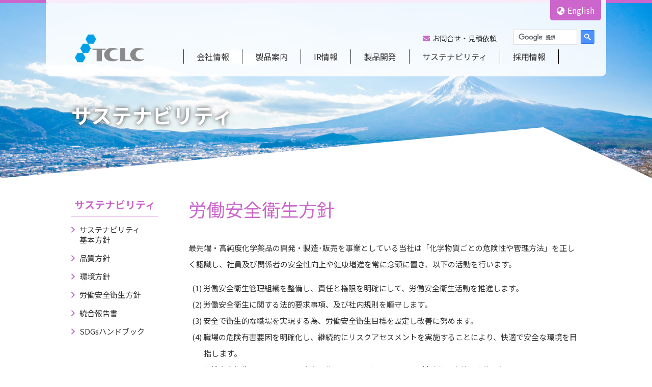

--- FILE ---
content_type: text/html
request_url: https://trichemical.com/quality/shpolicy.html
body_size: 4669
content:
<!doctype html>
<html>
<head>
<!-- Google Tag Manager -->
<script>(function(w,d,s,l,i){w[l]=w[l]||[];w[l].push({'gtm.start':
new Date().getTime(),event:'gtm.js'});var f=d.getElementsByTagName(s)[0],
j=d.createElement(s),dl=l!='dataLayer'?'&l='+l:'';j.async=true;j.src=
'https://www.googletagmanager.com/gtm.js?id='+i+dl;f.parentNode.insertBefore(j,f);
})(window,document,'script','dataLayer','GTM-P9ZBFZC');</script>
<!-- End Google Tag Manager -->
<!--bownow manual insertion-->
<script id="_bownow_ts">
var _bownow_ts = document.createElement('script');
_bownow_ts.charset = 'utf-8'
_bownow_ts.src =
'https://contents.bownow.jp/js/UTC_53ac9e4800b9247e93d5/trace.js';
document.getElementsByTagName('head')[0].appendChild(_bownow_ts);
</script>
<meta charset="UTF-8">
<meta name="viewport" content="width=device-width, initial-scale=1">
<link rel="icon" type="image/vnd.microsoft.icon" href="/favicon.ico">
<meta name="description" content="株式会社トリケミカル研究所は最先端の化学研究技術で携帯電話やPC等に使われる半導体材料や試薬などをオーダーメイドで製作しています。" />
<meta name="keywords" content="株式会社トリケミカル研究所,TCLC,Trichemical,,," />

<!-- ogp -->
<meta property="og:type" content="website" />
<meta property="og:site_name" content="株式会社トリケミカル研究所のホームページ" />
<meta property="og:image" content="http://www.trichemical.com/images/common/ogp.png" />
<title>労働安全衛生方針｜株式会社トリケミカル研究所</title>

<!-- css -->
<link rel="stylesheet" href="../css/normalize.css">
<link rel="stylesheet" href="../css/common.css">
<link rel="stylesheet" href="../css/page.css">
<link rel="stylesheet" href="../css/luxbar.css">

<!-- fontawesome -->
<link rel="stylesheet" href="https://use.fontawesome.com/releases/v5.1.0/css/all.css" integrity="sha384-lKuwvrZot6UHsBSfcMvOkWwlCMgc0TaWr+30HWe3a4ltaBwTZhyTEggF5tJv8tbt" crossorigin="anonymous">
</head>

<body>
<!-- Google Tag Manager (noscript) -->
<noscript><iframe src="https://www.googletagmanager.com/ns.html?id=GTM-P9ZBFZC"
height="0" width="0" style="display:none;visibility:hidden"></iframe></noscript>
<!-- End Google Tag Manager (noscript) --><!-- #BeginLibraryItem "/Library/header.lbi" --><!-- header -->
<header>

  <div class="hd_container row">


	 <div class="header_box column">


      <div class="header_contact_lang row">
		<a href="http://www.trichemical.com/english/">
        <p><span><i class="fas fa-globe-asia"></i></span>English</p>
        </a>
	  </div>



      <div class="header_contact_search row">

<a href="../contact">
        <p><span><em class="fas fa-envelope"></em></span>お問合せ・見積依頼</p>
</a>

<div id="google-search">
  <!-- Google Custom Search Engine (CSE) -->

<div class="gcse-search"></div>
</div>

	</div>


<div class="header_contact luxbar-menu luxbar-menu-right luxbar-menu-material-cyan">

        <div class="row jf_between">


      <!-- 開閉用ボタン -->
		<input type="checkbox" id="menu-navibtn" />
      <nav id="navi" role="navigation" aria-label="メインメニュー">
	<div class="header_contact">
          <label id="navibtn" for="menu-navibtn">
            <span>
              <span>メニューを開く</span>
            </span>
          </label>
          <div class="menu-left"><a href="../" class="luxbar-brand brand_logo"><span class="companylogo">
      <img src="../images/common/logo.png" alt="株式会社トリケミカル研究所"></span></a></div>



          <ul class="menu">
            <li class="menu-parent">
              <a href="../about">会社情報</a>
              <input type="checkbox" id="menu-parent0"/>
              <label for="menu-parent0">
                <span class="pd"><i class="fas angletoggle"></i></span>
              </label>
              <ul class="menu-child">
                 <li><a href="../about">ご挨拶</a></li>
            <li><a href="../about/outline.html">会社概要</a></li>
			<li><a href="../about/factory.html">工場紹介</a></li>
              </ul>
            </li>
            <li class="menu-parent">
              <a href="../products">製品案内</a>
              <input type="checkbox" id="menu-parent1"/>
              <label for="menu-parent1">
                <span class="pd"><i class="fas angletoggle"></i></span>
              </label>
              <ul class="menu-child">
                <li><a href="../products">製品について</a></li>
            <li><a href="../products/products01.html">Si半導体</a></li>
            <li><a href="../products/products02.html">コーティング用材料</a></li>
            <li><a href="../products/products03.html">ファイバー</a></li>
			<li><a href="../products/products04.html">化合物半導体／酸化物半導体</a></li>
            <li><a href="../products/products05.html">特殊試薬</a></li>
            <li><a href="../products/products06.html">サービス</a></li>
            <li><a href="../products/products07.html">取扱製品一覧</a></li>
              </ul>
            </li>
            <li class="menu-parent">
              <a href="../ir">IR情報</a>
              <input type="checkbox" id="menu-parent2"/>
              <label for="menu-parent2">
                <span class="pd"><i class="fas angletoggle"></i></span>
              </label>
              <ul class="menu-child">
                <li><a href="../ir">IRニュース</a></li>
				  <li><a href="integrated_report.html">統合報告書</a></li>
				  <li><a href="../c03_01.html">電子公告</a></li>
        <li><a href="../ir/highlight.html">財務ハイライト</a></li>
        <li><a href="../ir/library.html">IRライブラリ</a></li>
        <li><a href="../ir/dividend.html">配当情報</a></li>
        <li><a href="../ir/stock.html">株価・株式情報</a></li>
        <li><a href="../ir/calendar.html">IRカレンダー</a></li>
              </ul>
            </li>
            <li class="menu-parent">
              <a href="../labo">製品開発</a>
              <input type="checkbox" id="menu-parent3" />
              <label for="menu-parent3">
                <span class="pd"><i class="fas angletoggle"></i></span>
              </label>
              <ul class="menu-child">
                 <li> <a href="../labo">製品開発</a></li>
          <li> <a href="../labo/tclc.html">TCLCの研究</a></li>
          <li><a href="../labo/presentation.html">講演・発表紹介</a></li>
              </ul>
            </li>
            <li class="menu-parent">
              <a href="../quality">サステナビリティ</a>
              <input type="checkbox" id="menu-parent4" />
              <label for="menu-parent4">
                <span class="pd"><i class="fas angletoggle"></i></span>
              </label>
              <ul class="menu-child">
								<li><a href="../quality">サステナビリティ基本方針</a></li>
                 <li><a href="quality_policy.html">品質方針</a></li>
        <li><a href="environment.html">環境方針</a></li>
        <li><a href="shpolicy.html">労働安全衛生方針</a></li>
        <li><a href="integrated_report.html">統合報告書</a></li>
        <li><a href="sdgs.html">SDGsハンドブック</a></li>
              </ul>
            </li>
            <li class="menu-parent">
              <a href="../recruit">採用情報</a>
              <input type="checkbox" id="menu-parent5" />
              <label for="menu-parent5">
                <span class="pd"><i class="fas angletoggle"></i></span>
              </label>
              <ul class="menu-child">
                  <li><a href="../recruit">業界におけるトリケミカル</a></li>
				  <li><a href="../recruit/requirements.html">採用要項</a></li>
              </ul>
            </li>
		</ul>
        </div>
      </nav>




        </div>

</div>


        </div>
	</div>
</div>
	  <!--  /.container -->
</header>
	<!-- #EndLibraryItem --><div class="page_visual recruit_visual">
  <div class="page_copy">
    <h2>サステナビリティ</h2>
  </div>
  <div class="triangle"> <img src="../images/top/triangle.png" alt=""/> </div>
</div>
<!--page_visual-->

<div class="page_container">
  <div class="main_container">
    <h2 class="h2_main_container">労働安全衛生方針</h2>

	  <p>最先端・高純度化学薬品の開発・製造･販売を事業としている当社は「化学物質ごとの危険性や管理方法」を正しく認識し、社員及び関係者の安全性向上や健康増進を常に念頭に置き、以下の活動を行います。</p>

	  <ol class="shpolicy_ol">
		  <li>労働安全衛生管理組織を整備し、責任と権限を明確にして、労働安全衛生活動を推進します。</li>
		  <li>労働安全衛生に関する法的要求事項、及び社内規則を順守します。</li>
		  <li>安全で衛生的な職場を実現する為、労働安全衛生目標を設定し改善に努めます。</li>
		  <li>職場の危険有害要因を明確化し、継続的にリスクアセスメントを実施することにより、快適で安全な環境を目指します。</li>
		  <li>労働安全衛生パフォーマンス向上の為PDCAサイクルを展開し、継続的な改善の実施に努めます。</li>
		  <li>当社で働く人全員の協力の下に、全員参加の労働安全衛生活動を実施します。</li>

		  </ol>

	  <p class="txt-right">
株式会社トリケミカル研究所<br>
代表取締役社長執行役員　太附 聖
</p>

	   <h3 class="h3_main_container mt40">ISO45001登録情報</h3>
    <table class="table_01">
      <colgroup>
      <col style="width: 20%;">
      <col style="width: 80%;">
      </colgroup>
      <tbody>
        <tr>
          <th>認証規格名</th>
          <td class="table_01bt">ISO45001:2018</td>
        </tr>
        <tr>
          <th>登録組織名</th>
          <td>株式会社トリケミカル研究所</td>
        </tr>
        <tr>
          <th>所在地</th>
          <td>山梨県上野原市上野原8154-217</td>
        </tr>
        <tr>
          <th>適用事業所</th>
          <td>本社、上野原第二工場、Annex棟、南アルプス事業所</td>
        </tr>
        <tr>
          <th>初回認証日</th>
          <td>2022.7.8</td>
        </tr>
        <tr>
          <th>有効期限</th>
          <td>2028.7.7</td>
        </tr>
        <tr>
          <th>認証範囲</th>
          <td><p>化学製品の設計、開発、製造並びに販売</p>
            <p>・石英光ファイバー原料<br>
・半導体用エッチングガス<br>
・半導体用クリーニングガス<br>
・半導体イオン注入ガス<br>
・半導体薄膜用原料<br>
・化合物半導体用原料<br>
・セラミック用原料<br>
・太陽電池原料</p></td>
        </tr>
      </tbody>
    </table>
    <ul class="iso_img mt40">
      <li><a href="images/iso_05_l.jpg" target="_blank"><img src="images/iso_05.jpg" alt="認証証明書"/><br>
        認証証明書</a></li><li><a href="images/iso_06_l.jpg" target="_blank"><img src="images/iso_06.jpg" alt="附属書"/><br>
        附属書</a></li>
    </ul>

  </div>
  <!--main_container-->

  <div class="side_nav">
    <h2>サステナビリティ</h2>
    <nav>
      <ul>
				<li><a href="index.html">サステナビリティ<br class="pc_only">基本方針</a></li>
        <li><a href="quality_policy.html">品質方針</a></li>
        <li><a href="environment.html">環境方針</a></li>
		<li><a href="shpolicy.html">労働安全衛生方針</a></li>
		<li><a href="integrated_report.html">統合報告書</a></li>
		<li><a href="sdgs.html">SDGsハンドブック</a></li>
      </ul>
    </nav>
  </div>
  <!--side_nav-->
</div>
<!--page_container--><!-- #BeginLibraryItem "/Library/footer.lbi" --><footer>
  <div class="ft_list">
    <div class="footer_list_container row">
      <dl>
        <dt><span>会社情報</span></dt>
        <dd>
          <ul>
            <li><a href="../about">ご挨拶</a></li>
            <li><a href="../about/outline.html">会社概要</a></li>
			<li><a href="../about/factory.html">工場紹介</a></li>
          </ul>
        </dd>
      </dl>
      <dl>
        <dt><span>製品案内</span></dt>
        <dd>
          <ul>
            <li><a href="../products">製品について</a></li>
            <li><a href="../products/products01.html">Si半導体</a></li>
            <li><a href="../products/products02.html">コーティング用材料</a></li>
            <li><a href="../products/products03.html">ファイバー</a></li>
			<li><a href="../products/products04.html">化合物半導体／酸化物半導体</a></li>
            <li><a href="../products/products05.html">特殊試薬</a></li>
            <li><a href="../products/products06.html">サービス</a></li>
            <li><a href="../products/products07.html">取扱製品一覧</a></li>
          </ul>
        </dd>
      </dl>
      <dl>
        <dt><span>IR情報</span></dt>
        <dd>
          <ul>
        <li><a href="../ir">IRニュース</a></li>
		<li><a href="integrated_report.html">統合報告書</a></li>
        <li><a href="../c03_01.html">電子公告</a></li>
        <li><a href="../ir/highlight.html">財務ハイライト</a></li>
        <li><a href="../ir/library.html">IRライブラリ</a></li>
       <!-- <li><a href="individual.html">株主・投資家の皆様へ</a></li>-->
        <li><a href="../ir/dividend.html">配当情報</a></li>
        <li><a href="../ir/stock.html">株価・株式情報</a></li>
        <li><a href="../ir/calendar.html">IRカレンダー</a></li>

          </ul>
        </dd>
      </dl>
      <dl>
        <dt><span><a href="../labo">製品開発</a></span></dt>
		<dd>
          <ul>
          <li><a href="../labo/index.html">製品開発</a></li>
          <li><a href="../labo/tclc.html">TCLCの研究</a></li>
		  <li><a href="../labo/presentation.html">講演・発表紹介</a></li>
		  </ul>
		  </dd>
		</dl>
		<dl>
        <dt><span><a href="../quality">サステナビリティ</a></span></dt>
        <dd>
			<ul>
        <li><a href="index.html">サステナビリティ基本方針</a></li>
				<li><a href="quality_policy.html">品質方針</a></li>
        <li><a href="environment.html">環境方針</a></li>
        <li><a href="shpolicy.html">労働安全衛生方針</a></li>
        <li><a href="integrated_report.html">統合報告書</a></li>
        <li><a href="sdgs.html">SDGsハンドブック</a></li>
			</ul>
			</dd>
		</dl>
		<dl>
		  <dt><span><a href="../recruit">採用情報</a></span></dt>
          <dd>
          <ul>
            <li><a href="../recruit/index.html">業界におけるトリケミカル</a></li>
            <!--<li><a href="https://job.mynavi.jp/24/pc/corpinfo/displayPremium/index?corpId=38322&optNo=1051362" target="_blank">社員紹介<i class="fas fa-link"></i></a></li>-->
            <li><a href="../recruit/requirements.html">採用要項</a></li>
          </ul>
        </dd>

      </dl>
      <dl>
        <dt><span><a href="../contact">お問い合わせ</a></span></dt>


		 <br><br>
        <!--<img src="../images/common/iso.jpg" alt="" class="pc_only"/>-->
      </dl>
    </div>
    <!--  footer_list -->
  </div>
  <!--  /._list_container -->
  <div class="footer_copy">
    <div class="footer_copy_container row">
      <div>
        <ul>
          <li><a href="../contact">お問い合わせ</a></li>
          <li><a href="../disclaimer">このサイトについて</a></li>
          <li><a href="../sitemap">サイトマップ</a></li>
          <li><a href="../policy">個人情報保護</a></li>
        </ul>
      </div>
      <div> Copyright©Tri Chemical Laboratories Inc. All rights reserved.</div>
    </div>
  </div>
  <!--  /.container -->
</footer><!-- #EndLibraryItem --><p id="page-top">PAGE TOP</p>
<script src="https://ajax.googleapis.com/ajax/libs/jquery/3.7.1/jquery.min.js"></script>
<script src="../js/flexibility.js"></script>
<!--[if lte IE 9]>
<script>
  $(function(){
    flexibility(document.documentElement);
  });
</script>
<![endif]-->
<script type="text/javascript" src="../js/pagetop.js"></script>
<script type="text/javascript" src="../js/header.js"></script>
<script type="text/javascript" src="../js/footer.js"></script>
<script async src="https://cse.google.com/cse.js?cx=b29edccbc63d641bf"></script>
</body>
</html>


--- FILE ---
content_type: text/css
request_url: https://trichemical.com/css/common.css
body_size: 3653
content:
/* ----------------------------------------------------
fonts
---------------------------------------------------- */

@charset "UTF-8";
@import url(https://fonts.googleapis.com/earlyaccess/notosansjp.css);
@import url('https://fonts.googleapis.com/css?family=Open+Sans');
@font-face {
	font-family: 'utukushi';
	src: url('/font/utsukushi.eot'); /* IE9 Compat Modes */
	src: url('/font/utsukushi.eot?#iefix') format('embedded-opentype'), /* IE6-IE8 */ url('/font/utsukushi.woff') format('woff'), /* Modern Browsers */ url('/font/utsukushi.ttf') format('truetype'), /* Safari, Android, iOS */ url('/font/utsukushi.svg#svgFontName') format('svg'); /* Legacy iOS */
}
/* ----------------------------------------------------
general
---------------------------------------------------- */

html * {
	box-sizing: border-box;
}
html {
	font-size: 62.5%; /*=10px*/
	color: #333333
}
body {
	font-family: 'Noto Sans JP', sans-serif;
}
a {
	text-decoration: none;
	color: inherit;
}
a.page_link{
	margin-top: -200px!important;
	padding-top: 200px!important;
	display: block
}

img {
	max-width: 100%;
	display: block;
	height: auto;
}
ul{
	padding: 0
}
li {
	list-style: none
}
.row {
	-js-display: flex;
	display: flex;
	flex-flow: wrap;
}
.utukushi {
	font-family: "utukushi", ‘游明朝’, YuMincho, ‘ヒラギノ明朝 ProN W3’, ‘HiraMinProN-W3’, ”メイリオ”, Meiryo, serif!important;
	font-weight: normal!important
}
.container {
	max-width: 1040px;
	padding: 60px 20px;
	margin: 0 auto;
}
.white {
	color: #ffffff!important
}
.float_l {
	float: left
}
.float_r {
	float: right
}
.txt-center {
	text-align: center!important;
}
.txt-left {
	text-align: left!important;
}
.txt-right {
	text-align: right;
}
.sp_only{
	display: none
}

@media screen and (max-width: 768px) {
.pc_only{
	display: none
}
.sp_only{
	display: block
}

}


@media screen and (max-width: 768px) {
.container {
	max-width: 90%;
	padding: 30px 0px;
}

}
/* ----------------------------------------------------
Header
---------------------------------------------------- */


header .hd_container {
	width: 1100px;
	height: 150px;
	margin: 0 auto;
	padding: 0 50px;
	background-color: rgba(255,255,255,0.88);
	/*justify-content: space-between;*/
	position: relative;
	border-radius: 0px 0px 10px 10px;
	    -moz-border-radius:   0px 0px 10px 10px;
}
.header_logo {
	-js-display: flex;
	display: flex;
	justify-content: center;
	align-items: center;
	height: 100px;
	width: 180px;
	transition: .3s;
/*
	background-color: #ffffff;
	border-bottom: 4px solid #CC66CC;
	box-shadow: 3px 3px 10px 0px #cccccc;
	padding: 0px 10px 0px 10px
*/
	position: relative;
    top: 43px;
    left: 85px;
}
.header_logo h1 img {
	max-width: 160px
}
.header_contact {
-js-display: flex;
    display: flex;
    justify-content: flex-end;
    -webkit-align-items: center;
    -ms-align-items: center;
    align-items: baseline;
    margin-top: 65px;
    height: 44px;
}}
.header_contact p {
	-js-display: flex;
	display: flex;
	justify-content: center;
	align-items: center;
	transition: .3s;
	font-size: 1.6rem;
}

.header_contact p span {
	margin-left: 10px;
	background-color: #CC66CC;
	color: #ffffff;
	width: 30px;
	height: 30px;
	border-radius: 50%;
	    -moz-border-radius: 50%;
	font-size: 1.6rem;
	line-height: 30px;
	text-align: center;
	margin-right: 10px
}
.header_contact p span i {
	color: #ffffff;
}

.header_contact_lang {
    display: flex;
    justify-content: center;
    align-items: center;
    transition: .3s;
    font-size: 1.6rem;
    margin-left: 10px;
    background-color: #CC66CC;
    color: #ffffff;
    border-bottom-left-radius: 5px;
    border-bottom-right-radius: 5px;
    width: 100px;
    right: 10px;
    top:0;
	position: absolute;
    height: 40px;
	
}

.header_contact_lang a {
position: absolute;
	}


.header_contact_lang p span i {
	color: #ffffff;
	padding-right: 5px;
}

.header_contact_search {
    display: flex;
    align-items: center;
    transition: .3s;
    font-size: 1.4rem;
    right: 10px;
    top: 45px;
    position: absolute;
	z-index: 9999;
}

.header_contact_search a:hover {
	color: rgba(204,102,204,1.00);
}

.header_contact_search p {
	padding-right: 20px;
}

.header_contact_search p span em {
	color: #CC66CC;
	padding-right: 5px;
}


.header_contact.row a:hover {
	opacity: 0.8;
	transform: 0.5s;
}
.header_box {
	padding: 0;
}
.triangle img {
	position: absolute;
	bottom: 0px;
	height: 100px;
	margin: 0 auto;
}

#___gcse_1 {
	display: none;
}

  
.global-menu {
  font-family: Arial, sans-serif;
  font-size: 1.6em;
}

.global-menu ul {
  list-style: none;
  padding: 0;
  margin: 0;
}

.global-menu li {
  position: relative;
  display: inline-block;
  border-left: 1px solid #000;
}

.global-menu p {
  padding: 7px 25px;
  display: block;
  text-decoration: none;
	margin: 0;
}


.global-menu li:first-child {
  border-left: none;
	  }


.global-menu li:last-child {
  border-right: 1px solid #000;
	  }

.global-menu li:hover {
}

.sub-menu {
  display: none;
  position: absolute;
  left: 0;
  background-color: #fff;
  padding: 10px 16px!important;
}

.sub-menu li {
  display: block;
  border: none;
  font-size: smaller;
  text-wrap-mode: nowrap;
	line-height: 2.7;
}

.sub-menu li:last-child {
  border-right: none;
	  }

.menu-item:hover .sub-menu {
  display: block;
}

.sub-menu a {
  padding: 10px 15px;
}

.sub-menu a:hover {
	color: rgba(204,102,204,1.00)!important;
	opacity: 0.7;

}
	
.sub-menu a::before {
    content: url("../images/common/arrow_pnk2.png");
    position: absolute;
    left: 0px;
    top: 0px;
}



@media screen and (max-width:820px) {
.header_logo p {
	width: 160px;
}
.header_logo p img {
	width: 80%;
	margin: 0 auto;
}
	
.global-menu li {
  position: static;
	border: none;
}

.global-menu li:last-child {

	border: none;
}	
	
}


@media screen and (max-width: 768px) {
header {
	width: 100%;
	height: 60px;
	position: fixed;
	top: 0;
	background-color: #ffffff;
	z-index: 9999;
}
header .hd_container {
	padding: 0;
	height: 60px;
}
.header_logo {
	transition: .3s;
	background-color: transparent;
	border-bottom: none;
	box-shadow: none;
	padding: 10px;
	width: 120px;
	top: 0px;
    left: 0px;
}
.header_logo img {
	width: 110px
}
	

.header_contact {
        margin-top: 0px;
        background-color: #fff !important;
        display: block;}
	
}


/* ----------------------------------------------------
２階層目共通
---------------------------------------------------- */

/*メインビジュアル*/
.page_visual {
	display: block;
	background-repeat: no-repeat;
	background-position: center center;
	background-size: cover;
	height: 350px;
	border-top: 6px solid #CC66CC;
	max-width: 1600px;
	margin: 0 auto;
	position: relative;
}

.recruit_visual{
	background-image: url(../images/top/main_visual.jpg);
}

.page_copy {
	padding: 0 20px;
	margin: 200px auto 0 auto;
	max-width: 1040px;
}
.page_copy h2 {;
	font-size: 4.0rem;
	font-weight: bold;
	line-height: 4.0rem;
	margin-bottom: 10px;
	color: #ffffff;
	text-shadow: 0px 0px 8px #323232
}

@media screen and (max-width: 768px) {
.page_visual {
	height: 250px;
	max-width: 100%;
}
.page_copy {
	margin: 100px auto 0 auto;
	max-width: 100%;
}
.page_copy h2 {;
	font-size: 3.0rem;
}
}

/*コンテナ*/
.page_container{
	max-width: 1040px;
	padding: 40px 20px 40px 20px;
	margin: 0 auto;
	-js-display: flex;
	display: flex;
	flex-flow: nowrap;
	flex-direction: row-reverse;
}
.main_container{
	flex: 1 1 auto;
	max-width: 770px
}
.main_container p{
	font-size: 1.5rem;
	line-height: 3.2rem;
}

.main_container_page{
	flex: 1 1 auto;
	padding: 50px;
}
.main_container_page p{
	font-size: 1.5rem;
	line-height: 3.2rem;
}



ul.p_style{
	margin: 0;
	padding: 0;
}
ul.p_style li{
	font-size: 1.5rem;
	line-height: 2.3rem;
	margin: 0 0 5px 1.5rem;
	text-indent: -1.5rem;
}
ul.p_style li::before{
	content: "・"
}


@media screen and (max-width: 768px) {
.page_container{
	width: 100%;
	padding: 0px 20px 40px 20px;
	display: block;
}
}
/*ナビゲーション*/
.side_nav{
	flex: 0 0 0 170px;
	margin: 0 60px 0 0;
	padding: 0;
	width: 170px;
	line-height: 1.6
}
.side_nav h2{
	text-align: center;
	font-size: 2.0rem;
	line-height: 24px;
	color: #cc66cc;
	border-bottom: 1px solid #cc66cc;
	padding-bottom: 10px;
	margin: 0px

}
.side_nav ul{
	margin-top: 10;
	padding: 0;
}
.side_nav li a{
	padding: 0 0 0 16px;
	position: relative;
	line-height: 20px;
	font-size: 1.5rem;
	display: block;
	margin: 16px 0 
}
.side_nav li a::before{
	content: url(../images/common/arrow_pnk2.png);
	position: absolute;
	left: 0px;
	top: 0px
}
.side_nav li a:hover{
	color: #cc66cc
}
@media screen and (max-width: 768px) {
	.side_nav{
	margin: 0 60px 0 0;
	padding: 0;
	width: 100%
}
.side_nav h2{
	font-size: 2.0rem;
	line-height: 20px;
	color: #cc66cc;
	border-bottom: none;
	padding: 10px;
	margin-top: 40px;
	display: block;
	background-color: #EEC7EE;
}
.side_nav ul{
	margin-top: 0;
}
.side_nav li a{
	padding: 0 0  15px 25px;
	border-bottom: 1px solid #cccccc;
	width: 100%;
	margin: 16px 0 

}
.side_nav li a::before{
	left: 10px;
}

}

/*タイトル*/
.h2_main_container{
	font-size: 3.6rem;
	margin: 0 0 40px 0;
	color: #cc66cc;
	font-weight: normal
}
.h3_main_container{
	font-size: 2.2rem;
	margin: 0 0 20px 0;
	color: #888888;
	font-weight:normal;
	width: 100%;
	display: block;
}
.h3_main_container::after{
	padding:  0 ;
	background-color: #CC66CC;
	width: 80px;
	height: 3px;
	display: block;
	content: "";
	margin-top: 10px
}
.h3_main_container_bdr_none{
	font-size: 2.2rem;
	margin: 0 0 20px 0;
	color: #888888;
	font-weight:normal
}

.single_container{
}
.h2_leader{
	margin: 0 0 40px 0;
	color: #3F3F3F;
	font-weight: normal;
	font-size: 1.8rem!important;
}

@media screen and (max-width: 768px) {
.h2_main_container{
	font-size: 2.8rem;
	margin: 20px 0 25px 0;
	font-weight: bold
}
}
/* ----------------------------------------------------
footer
---------------------------------------------------- */
footer {
	background-color: #cccccc;
	border-top: 3px solid #CC66CC
}
footer a:hover {
	opacity: 0.8
}
footer .ft_list {
	max-width: 1040px;
	padding: 20px 20px;
	margin: 0 auto;
}
.footer_list_container {
	justify-content: space-between;
}
.footer_list_container dl {
}
.footer_list_container dt {
	font-size: 1.5rem;
	margin-bottom: 12px;
	font-weight: 500;
}
.footer_list_container dd {
	margin-top: 20px;
	margin-left: 0px;
	padding: 0px
}
.footer_list_container dl dd ul {
	padding: 0px;
}
.footer_list_container dl dd ul li {
	font-size: 1.3rem;
	margin-bottom: 6px;
	margin-left: 0px;
}

.footer_copy {
	background-color: #999999;
	color: #ffffff
}
.footer_copy_container {
	font-size: 1.2rem;
	justify-content: space-between;
	align-items: center;
	max-width: 1040px;
	padding: 0px 20px;
	margin: 0 auto;
}
.footer_copy_container ul {
	padding: 0
}
.footer_copy_container ul li {
	display: inline-block;
}
.footer_copy_container ul li::after {
	content: "|";
	margin: 0 7px
}
.footer_copy_container ul li:last-child::after {
	content: none;
}

@media screen and (max-width: 768px) {
footer {
	padding-bottom: 0px;
}
footer .ft_list {
	padding: 0;
}
.footer_list_container {
	width: 100%;
}
.footer_list_container dl {
	display: block;
	width: 100%;
	padding: 0px;
	margin: 0px;
}

.footer_list_container dt {
	display: block;
	font-size: 1.3rem;
	font-weight: 500;
	line-height: 50px;
	height: 50px;
	padding: 0px 0px 0px 20px;
	margin: 0px;
	border-bottom: 1px solid #B2B2B2;
	position: relative;
}
.footer_list_container dt:hover {
	cursor: pointer;
}
.footer_list_container dt::after {
	content: url(../images/common/arrow_bk.png);
	position: absolute;
	left: 20px;
	top: 0px;
}
.footer_list_container dt span {
	display: block;
	padding-left: 20px;
}
.footer_list_container dd {
	display: none;
	padding: 0;
	border-bottom: 1px solid #B2B2B2;
	margin: 0;
	background-color: #E9E9E9
}
.footer_list_container dl dd ul li a::before {
	content: '';/*何も入れない*/
	display: inline-block;/*忘れずに！*/
	width: 10px;/*画像の幅*/
	height: 10px;/*画像の高さ*/
	background-image: none;
	background-repeat: no-repeat;
	background-size: contain;
	vertical-align: middle;
	padding-right: 0px;
}
.footer_list_container dl dd ul {
	margin: 0;
	padding: 0;
}
.footer_list_container dl dd ul li a {
	padding: 0 ;
	display: block;
}
.footer_list_container dl dd ul li {
	text-align: center;
	font-size: 1.3rem;
	line-height: 50px;
	height: 50px;
	margin: 0;
	padding: 0;
	border-bottom: 1px solid #E0E0E0;
	display: block;
}
.footer_list_container dl dd ul li:last-child {
	margin-bottom: 0px;
	border-bottom: none;
}
.footer_copy {
	background-color: #999999;
	color: #ffffff
}
.footer_copy_container {
	font-size: 1.1rem;
	text-align: center;
	max-width: 90%;
	padding: 0px 10px 10px 10px;
	margin: 0 auto;
}
	.footer_copy_container div{
		width: 100%
	}

}
/* ----------------------------------------------------
clearfix
---------------------------------------------------- */

.clearfix:after {
	content: ".";
	display: block;
	clear: both;
	height: 0;
	visibility: hidden;
}
.clearfix {
	min-height: 1px;
}
/* ----------------------------------------------------
botan
---------------------------------------------------- */
.btn01 {
	background-color: #CC66CC;
	text-align: center;
	transition: .3s;
	padding: 0px 10px;
	margin: 0px auto;
	width: 260px;
	position: relative;
	vertical-align: middle;
}
.btn01 a {
	color: rgba(255,255,255,1.00);
	font-size: 1.6rem;
	display: inline-block;
}
.btn01:hover {
	opacity: 0.8;
}
.btn01 p i {
	font-size: 4.0rem;
	vertical-align: middle;
	color: #E189E1
}


/* ----------------------------------------------------
page-top 
---------------------------------------------------- */
#page-top {
	position: fixed;
	bottom: 20px;
	right: 20px;
	font-size: 10px;
	z-index: 800;
	width: 60px;
	height: 60px;
	display: block;
	border-radius: 50%;
	text-indent: -9999px;
	background: url(../images/common/totop.png) no-repeat center #cc66cc;
	cursor: pointer;
}
#page-top:hover {
	text-decoration: none !important;
	opacity: 0.8;
}
/**/
/* ----------------------------------------------------
margin
---------------------------------------------------- */
.mt00 {
	margin-top: 0px !important;
}
.mt05 {
	margin-top: 5px !important;
}
.mt10 {
	margin-top: 10px !important;
}
.mt15 {
	margin-top: 15px !important;
}
.mt20 {
	margin-top: 20px !important;
}
.mt25 {
	margin-top: 25px !important;
}
.mt30 {
	margin-top: 30px !important;
}
.mt35 {
	margin-top: 35px !important;
}
.mt40 {
	margin-top: 40px !important;
}
.mt50 {
	margin-top: 50px !important;
}
.mt60 {
	margin-top: 60px !important;
}
.mt80 {
	margin-top: 80px !important;
}
.mr00 {
	margin-right: 0px !important;
}
.mr05 {
	margin-right: 5px !important;
}
.mr10 {
	margin-right: 10px !important;
}
.mr15 {
	margin-right: 15px !important;
}
.mr20 {
	margin-right: 20px !important;
}
.mr25 {
	margin-right: 25px !important;
}
.mr30 {
	margin-right: 30px !important;
}
.mr35 {
	margin-right: 35px !important;
}
.mr40 {
	margin-right: 40px !important;
}
.mb00 {
	margin-bottom: 0px !important;
}
.mb05 {
	margin-bottom: 5px !important;
}
.mb10 {
	margin-bottom: 10px !important;
}
.mb15 {
	margin-bottom: 15px !important;
}
.mb20 {
	margin-bottom: 20px !important;
}
.mb25 {
	margin-bottom: 25px !important;
}
.mb30 {
	margin-bottom: 30px !important;
}
.mb35 {
	margin-bottom: 35px !important;
}
.mb40 {
	margin-bottom: 40px !important;
}
.mb50 {
	margin-bottom: 50px !important;
}
.mb60 {
	margin-bottom: 60px !important;
}
.mb80 {
	margin-bottom: 80px !important;
}
.ml00 {
	margin-left: 0px !important;
}
.ml05 {
	margin-left: 5px !important;
}
.ml10 {
	margin-left: 10px !important;
}
.ml15 {
	margin-left: 15px !important;
}
.ml20 {
	margin-left: 20px !important;
}
.ml25 {
	margin-left: 25px !important;
}
.ml30 {
	margin-left: 30px !important;
}
.ml35 {
	margin-left: 35px !important;
}
.ml40 {
	margin-left: 40px !important;
}


table.gsc-search-box td.gsc-input {
    padding-right: 5px!important;
}

.gsc-search-button-v2 {
    padding: 6px!important;
	background-color:rgba(0,160,233,1.00);
}

.gsc-control-cse {
    background-color: transparent!important;
    border: none!important;
    }

--- FILE ---
content_type: text/css
request_url: https://trichemical.com/css/page.css
body_size: 5054
content:
/* ----------------------------------------------------
テーブル 
---------------------------------------------------- */

/*汎用*/

.table_01 {
	width: 100%;
	font-size: 1.5rem;
	line-height: 2.0rem
}
.table_01 th {
	border-right: 2px solid #ffffff;
	border-bottom: 2px solid #ffffff;
	background-color: #F3F0EC;
	font-weight: normal;
	width:20%;
	/*white-space: nowrap;*/
}
.table_01 td {
	border-bottom: 1px dotted #A4A4A4;
	position: relative;
}
.table_01 th.none, .table_01 td.none {
	border-bottom: none;
}
.table_01 th {
	vertical-align: center;
	padding: 10px;
}
.table_01 td {
	padding: 10px 0 10px 20px;
	line-height: 1.8;
}
td.table_01bt {
	border-top: 1px dotted #A4A4A4!important
}
td.table_01br {
	border-right: 1px dotted #A4A4A4!important
}
.table_01 th.wrap {
		white-space:normal!important;

}

@media screen and (max-width: 768px) {

	.table_01 th {
	    width: 20%;
    font-size: 1.4rem;
    padding: 7px;
}

.table_01 td {
	padding: 10px 0 10px 7px;
	line-height: 1.8;
	font-size: 1.4rem;
}	
	
}


/*財務ハイライトよう*/

.table_02_box {
	
}

.table_02 {
	width: 100%;
	font-size: 1.4rem;
	line-height: 1.8rem
}
.table_02 thead th {
	border-right: 2px solid #ffffff;
	border-bottom: 2px solid #ffffff;
	background-color: #F3F0EC;
	font-weight: normal;
	text-align: center
}
.table_02 tbody th {
	border-right: 2px solid #ffffff;
	border-bottom: 2px solid #ffffff;
	background-color: #F3F0EC;
	font-weight: normal;
	text-align: left;
}
.table_02 td {
	border-bottom: 1px dotted #A4A4A4;
}
.table_02 th.none, .table_02 td.none {
	border-bottom: none;
}
.table_02 th {
	vertical-align: center;
	padding: 10px;
}
.table_02 td {
	padding: 10px 5px 10px 14px;
	line-height: 1.8;
	text-align: right
}
td.table_02bt {
	border-top: 1px dotted #A4A4A4!important
}
td.table_02br {
	border-right: 1px dotted #A4A4A4!important
}

.yakuin_list dt,.position1,.position2,.name1,.name2 {
height: 25px;
}

.yakuin_list dt {
width: 70px;
margin-top: 10px;
}
.yakuin_list dd span {
	width: 17em;
	display:inline-block;
	
}
.position1 {
margin-top: -25px;
margin-left: 90px;
}

.position2 {
margin-left: 90px;
margin-top: 5px;
}

.name1 {
width: 150px;
margin-top: -85px;
margin-left: 300px;
}
.name2 {
width: 150px;
margin-left: 300px;
margin-top: 5px;
}


.notes {
	font-size: 1.2rem!important;
    line-height: 16px!important;
}


@media screen and (max-width: 768px) {
	
.table_02_box {
	overflow-x: scroll;
	
}

.table_02 {
	width: 570px;
    font-size: 1.2rem;
}

	
	.table_02 tbody th {
		width: 150px;
	}
	
.yakuin_list dt,.position1,.position2,.name1,.name2 {
height: 25px;
}

.yakuin_list dt {
	width: 100%;
    margin-bottom: 1em;
    font-weight: 500;
    margin-left: -5px;
    padding-left: 5px;
    line-height: 1.6em;
	}

.yakuin_list dt:before {    
	content: "▼";
    margin-right: 5px;
    color:#cc66cc;
    font-size: 0.8em;}
	
	
.yakuin_list dd {width: 100%;margin-top: 1em;/* display: block; */margin-left: 0px;margin-bottom: 2.5em;line-height: 1.5em;}
	
.yakuin_list dd span {
width: auto;
display: block;
}

}


/* ----------------------------------------------------
IR情報
---------------------------------------------------- */
.img_right{ float: right;
display: inline-block;
width: 350px;
text-align: center;
margin-left: 20px;
margin-bottom: 10px;
}
.img_right p{
line-height: 1.4
	
}.img_right img{
	margin-bottom: 10px
	
}
@media screen and (max-width: 768px) {
.img_right{ float: none;
display: block;
width: auto;
text-align: center;
margin-left: 0px;
margin-top: 10px;
}

	
	}
/* ----------------------------------------------------
IR情報
---------------------------------------------------- */
/*タブ設定*/
/* タブの外枠 */
.ir_tabs01 {
	margin-top: 12px;
	font-size: 0px/* 隙間対策 */
}
.ir_tabs01 input {
	font-size: 0px
}
/* タブのスタイル */
.ir_tabs01 .tab-label {
	display: inline-block;
	margin: 0px;
	border-bottom: 4px solid #DFDFDF;
	font-size: 1.6rem;
	width: 33%;
	height: 40px;
	text-align: center;
	font-weight: bold;
	color: #7F7E7E
}

@media screen and (max-width:768px) {
.ir_tabs01 .tab-label {
    font-size: 1.4rem;
    height: 50px;
    vertical-align: middle;
}
}



/* タブにマウスカーソルがのったときフッター */
.ir_tabs01 .tab-label:hover {
	opacity: 0.7;
}
/* ラジオボタンと内容を非表示 */
.ir_tabs01 input[name="tab-radio"], .ir_tabs01 .tab-content {
	display: none;
}
/* タブ内容のスタイル */
.ir_tabs01 .tab-content {
	/*  border: 1px solid #999;*/
	padding-top: 30px;/*  min-height: 200px;*/
}
/* 選択されているタブのコンテンツのみを表示 */
.ir_tabs01 #tab-1:checked ~ .tab-1-content, .ir_tabs01 #tab-2:checked ~ .tab-2-content, .ir_tabs01 #tab-3:checked ~ .tab-3-content, .ir_tabs01 #tab-4:checked ~ .tab-4-content, .ir_tabs01 #tab-5:checked ~ .tab-5-content {
	display: block;
}
/* 選択されているタブのスタイルを変える */
.ir_tabs01 input[name="tab-radio"]:checked + .tab-label {
	border-bottom: 4px solid #cc66cc;
	color: #000000;
}


/*配当情報*/

.table_dividend {
	width: 100%;
	font-size: 1.4rem;
	line-height: 1.8rem;
	table-layout: fixed;
}
.table_dividend thead th {
	border-right: 2px solid #ffffff;
	border-bottom: 2px solid #ffffff;
	background-color: #F3F0EC;
	font-weight: normal;
	text-align: center
}
.table_dividend tbody th {
	border-right: 2px solid #ffffff;
	border-bottom: 2px solid #ffffff;
	background-color: #F3F0EC;
	font-weight: normal;
	text-align: left;
}
.table_dividend td {
	border-bottom: 1px dotted #A4A4A4;
}
.table_dividend th.none, .table_dividend td.none {
	border-bottom: none;
}
.table_dividend th {
	vertical-align: center;
	padding: 10px;
}
.table_dividend td {
	padding: 10px 5px 10px 20px;
	line-height: 1.8;
	text-align: right
}
td.table_dividendbt {
	border-top: 1px dotted #A4A4A4!important
}
td.table_dividendbr {
	border-right: 1px dotted #A4A4A4!important
}


@media screen and (max-width: 768px) {
.table_dividend th {
	padding: 10px 7px;
}

}



/* ----------------------------------------------------
ニュースリスト
---------------------------------------------------- */

dl.ir_news {
	margin-bottom: 40px;
	border-bottom: 1px solid #ccc;
}
.ir_news dt, .ir_news dd {
	border-top: 1px solid #ccc;
	padding-top: 20px;
	padding-bottom: 20px;
	font-size: 1.4rem;
	position: relative;
	line-height: 20px;
}
.ir_news dd {
	color: #333333
}
.ir_news dt {
	float: left;
	font-weight: bold;
	color: #727272;
	width: 180px
}
.ir_news dd span {
	font-size: 1.2rem;
	color: #A7A7A7;
	margin-left: 5px
}
a.pdf_link::before {
	content: url(../images/common/Adobe_PDF_file_icon_24x24.png);
	position: absolute;
	margin-left: -30px;
	top: 18px;
}
.ir_news.clearfix dd img {
	display: inline-block;
}
.ir_news.clearfix dd a:hover {
	color: #CC66CC;
}

@media screen and (max-width: 768px) {
dl.ir_news {
	margin-bottom: 20px;
	border: none;
}
.ir_news dd {
	padding: 10px 0px 0px 30px;
	width: auto;
	margin: 0px 0px 20px 0px
}
.ir_news dt {
	border: none;
	padding: 0px 20px 20px 20px;
}
.ir_news dt {
	border-bottom: none;
	float: none;
	padding: 10px 0px;
	width: auto
}
.ir_news dd span {
	font-size: 1.2rem;
	color: #A6A6A6;
	margin-left: 0px
}
a.pdf_link::before {
	margin-right: 0px;
	top: 6px;
}
}
.box_gry {
	display: block;
	padding: 10px 20px;
	background-color: #E9E9E9
}
.menseki h3 {
	font-size: 1.6rem;
	display: block;
	background-color: #cc66cc;
	color: #ffffff;
	padding: 5px;
	text-align: center;
	font-weight: normal;
}
.menseki p {
	font-size: 1.2rem;
	line-height: 16px;
	padding-left: 1.2rem;
	text-indent: -1.2rem;
}


/* ----------------------------------------------------
IRニュース
---------------------------------------------------- */
/*タブ設定*/
/* タブの外枠 */
.ir_news_tabs01 {
	margin-top: 12px;
	font-size: 0px/* 隙間対策 */
}
.ir_news_tabs01 input {
	font-size: 0px
}
/* タブのスタイル */
.ir_news_tabs01 .tab-label {
	display: inline-block;
	margin: 0px;
	border-bottom: 4px solid #DFDFDF;
	font-size: 1.4rem;
	width: 16.6%;
	height: 40px;
	text-align: center;
	font-weight: bold;
	color: #7F7E7E;
	padding: 10px 5px
}
/* タブにマウスカーソルがのったときフッター */
.ir_news_tabs01 .tab-label:hover {
	opacity: 0.7;
}
/* ラジオボタンと内容を非表示 */
.ir_news_tabs01 input[name="tab-radio"], .ir_news_tabs01 .tab-content {
	display: none;
}
/* タブ内容のスタイル */
.ir_news_tabs01 .tab-content {
	/*  border: 1px solid #999;*/
	padding-top: 30px;/*  min-height: 200px;*/
}
/* 選択されているタブのコンテンツのみを表示 */
.ir_news_tabs01 #tab-1:checked ~ .tab-1-content,
.ir_news_tabs01 #tab-2:checked ~ .tab-2-content,
.ir_news_tabs01 #tab-3:checked ~ .tab-3-content,
.ir_news_tabs01 #tab-4:checked ~ .tab-4-content,
.ir_news_tabs01 #tab-5:checked ~ .tab-5-content,
.ir_news_tabs01 #tab-6:checked ~ .tab-6-content,
.ir_news_tabs01 #tab-7:checked ~ .tab-7-content,
.ir_news_tabs01 #tab-8:checked ~ .tab-8-content,
.ir_news_tabs01 #tab-9:checked ~ .tab-9-content,
.ir_news_tabs01 #tab-10:checked ~ .tab-10-content,
.ir_news_tabs01 #tab-11:checked ~ .tab-11-content, 
.ir_news_tabs01 #tab-12:checked ~ .tab-12-content, 
.ir_news_tabs01 #tab-13:checked ~ .tab-13-content, 
.ir_news_tabs01 #tab-14:checked ~ .tab-14-content, 
.ir_news_tabs01 #tab-15:checked ~ .tab-15-content, 
.ir_news_tabs01 #tab-16:checked ~ .tab-16-content, 
.ir_news_tabs01 #tab-17:checked ~ .tab-17-content, 
.ir_news_tabs01 #tab-18:checked ~ .tab-18-content, 
.ir_news_tabs01 #tab-19:checked ~ .tab-19-content
{
	display: block;
}
/* 選択されているタブのスタイルを変える */
.ir_news_tabs01 input[name="tab-radio"]:checked + .tab-label {
	border-bottom: 4px solid #cc66cc;
	color: #000000;
}

 /*財務グラフ*/
.ir_fig {
	box-sizing: border-box
}
.ir_fig ul {
	font-size: 0px;
	padding: 0!important;
	margin: 0!important;
	box-sizing: border-box
}
.ir_fig li {
	width: 50%;
	display: inline-block;
	text-align: center;
	margin: 0px 0px 40px 0px;
}
.ir_fig li h4 {
	font-size: 1.6rem;
	text-align: center;
	border-bottom: 4px solid #DFDFDF;
	margin: 0 10px 20px 10px;
	padding-bottom: 10px;
}


@media screen and (max-width:480px) {
	
	.ir_fig li {
	width: 100%;
		margin: 20px 0;

}
	
	.ir_fig li h4 {
		margin: 0;
	}
	
	.ir_fig li img {
		padding-right: 20px;
		    margin: 20px auto;
	}
	
	
.ir_news_tabs01 .tab-label {
	width: 20%;
	padding-top: 12px;
	font-size: 1.2rem;

	}
	
}


/* ----------------------------------------------------
 カレンダー
---------------------------------------------------- */
a.pdf_link_cal {
	margin-left: 35px;
}
a.pdf_link_cal:hover {
	color: #CC66CC;
}
a.pdf_link_cal::before {
	content: url(../images/common/Adobe_PDF_file_icon_24x24.png);
	position: absolute;
	margin-left: -30px;
	padding-top: 2px;
}
a.mov_link_cal {
	margin-left: 25px;
}
a.mov_link_cal:hover {
	color: #CC66CC;
}
a.mov_link_cal::before {
	content: url(../images/common/movie_icon.gif);
	position: absolute;
	margin-left: -20px;
	padding-top: 2px;
}


/* ----------------------------------------------------
 サイトマップ
---------------------------------------------------- */


.h3_main_container_glossary {
	margin: 0px;
	border-bottom: 4px solid #DFDFDF;
	font-size: 1.6rem;
	height: 40px;
	text-align: center;
	font-weight: bold;
	color: #7F7E7E
}
.glossary {
	justify-content: space-between;
}
.glossary_list {
	width: 45%;
}
.glossary_list li {
}
.glossary_list li a {
	display: block;
	padding: 0 5px;
	font-size: 1.5rem;
	background-color: #F7F7F7;
	border: 1px solid #E9E9E9;
	margin-bottom: 15px;
	height: 40px;
	line-height: 40px;
}
.glossary_list li a:hover {
	background-color: #E4A7E4
}

.glossary_list li a i {
	margin-left: 5px;
}

.glossary_list li a svg {
	margin-left: 5px;
}


@media screen and (max-width:768px) {
.glossary_list {
	width: 100%;
}
}
/* ----------------------------------------------------
リクルート
---------------------------------------------------- */
/*写真紹介トップボタン*/
.rc_menu {
	justify-content: space-between;
	margin-bottom: 80px;
}
.rc_menu_btn {
	width: 32%;
	margin-top: 0px;
	position: relative;
	transition: .3s;
	overflow: hidden
}
.rc_menu_btn img {
	-webkit-transition: all .3s ease-out;
	-moz-transition: all .3s ease-out;
	-ms-transition: all .3s ease-out;
	transition: all .3s ease-out;
}
.rc_menu_btn:hover > a img {
	opacity: 0.8;
	-moz-transform: scale(1.14);
	-webkit-transform: scale(1.14);
	-ms-transform: scale(1.14);
	transform: scale(1.14);
}
.rc_menu_btn a {
	color: #fff;
}
.rc_menu_btn a p {
	position: absolute;
	bottom: -90px;
	left: 50%;
	-ms-transform: translate(-50%, -50%);
	-webkit-transform: translate(-50%, -50%);
	transform: translate(-50%, -50%);
	width: 100%;
	padding: 20px 25px;
	text-align: center;
	letter-spacing: 0.05em;
	font-size: 1.6rem;
	line-height: 1.6;
	background-color: rgba(0,0,0,0.50)
}
.rc_menu_btn a p span {
	font-size: 1.2rem;
	line-height: 10px;
}

@media screen and (max-width:768px) {
.rc_menu_btn {
	width: 100%;
	margin-top: 20px;
	height: 240px;
	background-color: #D7D7D7
}
.rc_menu_btn img {
	width: 50%;
	position: relative;
	top: 0px;
	right: 0pt
}
.rc_menu_btn:hover > a img {
	-moz-transform: none;
	-webkit-transform: none;
	-ms-transform: none;
	transform: none
}
.rc_menu_btn a {
	color: #000000;
}
.rc_menu_btn a p {
	position: absolute;
	bottom: 0px;
	right: 0px;
	-ms-transform: none;
	-webkit-transform: none;
	transform: none;
	width: 50%;
	padding: 20px 15px;
	text-align: left;
	letter-spacing: 0;
	font-size: 1.6rem;
	line-height: 1.6;
	background-color: transparent
}
}
/*社員紹介介*/
h3.rc_name {
	font-size: 2.6rem;
	font-weight: bold;
}
.rc_cap {
	display: block;
	border-left: 4px solid #ABABAB;
	padding: 5px 20px 5px 20px;
	background-color: #F0F0F0;
	margin-bottom: 60px
}
.rc_cap p {
	font-size: 1.6rem;
	line-height: 26px;
}
p.rc_leader {
	font-size: 2.2rem;
	color: #cc66cc;
	line-height: 3.5rem
}
p.rc_q {
	font-size: 1.8rem;
	color: #777777;
	position: relative;
	text-indent: 45px;
}
p.rc_q::before {
	border-bottom: 1px solid #777777;
	display: block;
	width: 40px;
	content: '';
	position: absolute;
	top: 14px
}
/* ----------------------------------------------------
製品案内
---------------------------------------------------- */
.products_top_h3 {
	font-size: 3.0rem;
	font-weight: normal;
	color: #787878;
	line-height: 4.0rem;
	margin-left: 20px;
}
.products_top_imagebox01 {
	position: relative;
	height: 700px
}
.products_top01 {
	position: absolute;
	left: 80px;
	top: 60px
}
.products_top02 {
	position: absolute;
	right: 70px;
	top: 0px
}
.products_top03 {
	position: absolute;
	left: 140px;
	top: 400px
}
.products_top04 {
	position: absolute;
	right: 10px;
	top: 300px
}
.products_top_imagebox02 {
	position: relative;
	height: 550px
}
.products_top05 {
	position: absolute;
	left: 100px;
	top: 80px
}
.products_top06 {
	position: absolute;
	right: 10px;
	top: 200px
}
.products_top_imagebox03 {
	text-align: center
}
.products_top07 {
	margin-top: 80px
}
.products_top_list{
	flex-wrap: wrap;
	justify-content: space-between
}
.products_top_list li {
	display: inline-block;
	font-size: 1.5rem;
	background-color: #F7F7F7;
	border: 1px solid #E9E9E9;
	margin-bottom: 15px;
	height: 40px;
	line-height: 40px;
	width: 48%;
	text-align: center
}
.products_top_list li a {
	display: block;
}
.products_top_list li a:hover {
	background-color: #E4A7E4
}
.h3_main_container_products_top {
	margin-top: 40px;
	padding-bottom: 20px;
	border-bottom: 4px solid #DFDFDF;
	font-size: 3.0rem;
	text-align: center;
	font-weight: normal;
	color: #7F7E7E
}
/* 画面外にいる状態 */
.fadein {
	opacity : 0.1;
	transform : translate(0, 100px);
	transition : all 500ms;
}
/* 画面内に入った状態 */
.fadein.scrollin {
	opacity : 1;
	transform : translate(0, 0);
}
.fig {
	float: left;
	width: 48%;
	margin: 5px;
}
.fig figcaption {
	margin-bottom: 5px;
	margin-top: 5px;
	font-size: 1.3rem;
}
.fig_2 {
	float: right;
	width: 48%;
	margin: 5px;
	position: relative;
}
.fig_2 img {
	position: absolute;
	bottom: -30px;
	right: 0;
}
.fig_2 figcaption {
	margin-bottom: 5px;
	margin-top: 5px;
	font-size: 1.3rem;
}
.products04_list {
	font-size: 1.6rem;
}
.products04_list li {
	line-height: 1.5em;
	list-style-type: disc;
	margin-left: 2em;
}
.products04_list2 {
	font-size: 1.6rem;
}
.products04_list2 li {
	line-height: 1.5em;
	list-style-type: none;
	margin-left: 1em;
}
.h2_leader span {
	font-size: 1.5rem;
}
.products05_p {
	margin: 0;
	color: #3F3F3F;
	font-weight: normal;
	font-size: 1.8rem!important;
}
.products05_l {
	float: left;
	width: 50%;
}
.products05_r {
	float: right;
	width: 50%;
}

@media screen and (max-width:768px) {
	
.products_top_list li {
	width: 100%;
}
	
.h3_main_container_products_top {
	font-size: 2.0rem;
}
	
	
.products_top_h3 {
	font-size: 2.6rem;
	text-align: center
}
.products_top_imagebox01, .products_top_imagebox02, .products_top_imagebox03 {
	position: static;
	height: auto;
	text-align: center!important
}
.products_top01, .products_top02, .products_top03, .products_top04, .products_top05, .products_top06, .products_top07 {
	position: static;
	margin: 0 auto 20px auto
}
.products_top_imagebox03 {
	text-align: center
}
.products_top07 {
	margin-top: 80px
}
/* 画面外にいる状態 */
.fadein {
	opacity : 0.1;
	transform : translate(0, 100px);
	transition : all 500ms;
}
/* 画面内に入った状態 */
.fadein.scrollin {
	opacity : 1;
	transform : translate(0, 0);
}
.fig {
	float: none;
	width: 100%;
	margin: 10px 0px;
}
.products05_l {
	float: none;
	width: 100%;
}
.products05_r {
	float: none;
	width: 100%;
}
}



.table-scroll {
	overflow-x: scroll;
}
.products_tbl_list  {
 width: 100%;
 text-align: center;
 border-collapse: collapse;
 border-spacing: 0;
	    font-size: larger;
	    min-width: 760px;
}
.products_tbl_list th {
 padding:10px 5px;
 background:#EDEDED;
 border: solid 1px #848484;
position: sticky;
  top: 0;
  left: 0;
	&:before{
    content: "";
    position: absolute;
    top: -1px;
    left: -1px;
    width: 100%;
    height: 100%;
    border: 1px solid #848484;
  }
}
.products_tbl_list td {
 padding:10px 5px;
 border: solid 1px #848484;
 text-align: left;
}
.products_tbl_list td:first-of-type {
	text-align:center;
}
.products_tbl_list td:last-of-type {
	text-align:center;
}

.products_tbl_list td:fourth-of-type {
	text-wrap: nowrap;
}
.products_tbl_list td:fifth-of-type {
	text-wrap: nowrap;
}


.products_tbl_list_ttl {
	font-size: 2.2rem;
    margin: 0 0 20px 0;
    color: #888888;
    font-weight: normal;
    width: 100%;
    display: block;
}




/* ----------------------------------------------------
お問い合わせ
---------------------------------------------------- */
ul.contact_list {
	text-align: center;
	display: flex;
	width: 100%;
	margin: 0;
	font-size: 0
}
ul.contact_list li {
	background-color: #cc66cc;
	border-right: 1px solid #fff;
	width: 33%;
}
ul.contact_list li:last-child {
	border-right: none;
}
ul.contact_list li a {
	color: #fff;
	display: block;
	font-size: 1.6rem;
	text-decoration: none;
	padding: 20px 0;
}
ul.contact_list li a:hover {
	opacity: 0.8;
}

@media screen and (max-width:768px) {
ul.contact_list {
	display: block;
}
ul.contact_list li {
	border-right: none;
	width: 100%;
	margin-bottom: 2px
}
}
/* ----------------------------------------------------
TCLCの研究
---------------------------------------------------- */
.s2 {
	border-bottom: none !important;
	text-align: right;
	padding-top: 3px !important;
	padding-bottom: 20px !important;
}

ul.labo_img {
	font-size: 0
}
.labo_img li {
	display: inline-block;
	width: 50%;
	text-align: center;
	font-size: 1.5rem;
	padding: 0;
	margin: 0;
}
.labo_img li img {
	border: 1px solid #BBBBBB;
	margin: 0 auto;
	width: 350px;
}

@media screen and (max-width:768px) {
.labo_img li {
	display: inline-block;
	width: 100%;
	text-align: center;
	font-size: 1.5rem;
	padding: 0;
	margin: 0px 0px 30px;
}
.labo_img li img {
	border: 1px solid #BBBBBB;
	margin: 0 auto;
	width: 350px;
}


}


/* ----------------------------------------------------
サステナビリティ
---------------------------------------------------- */
ul.iso_img {
	font-size: 0
}
.iso_img li {
	display: inline-block;
	width: 50%;
	text-align: center;
	font-size: 1.5rem;
	padding: 0;
	margin: 0;
}
.iso_img li img {
	border: 1px solid #BBBBBB;
	margin: 0 auto;
}

@media screen and (max-width:480px) {

.iso_img li {
	width: 100%;
	margin: 20px;
}


}


/* ----------------------------------------------------
 サイトマップ
---------------------------------------------------- */
.h3_main_container_sitemap {
	margin: 0px;
	border-bottom: 4px solid #DFDFDF;
	font-size: 1.6rem;
	height: 40px;
	text-align: center;
	font-weight: bold;
	color: #7F7E7E
}
.sitemap {
	justify-content: space-between;
}
.sitemap_list {
	width: 45%;
}
.sitemap_list li {
}
.sitemap_list li a {
	display: block;
	padding: 0 5px;
	font-size: 1.5rem;
	background-color: #F7F7F7;
	border: 1px solid #E9E9E9;
	margin-bottom: 15px;
	height: 40px;
	line-height: 40px;
}
.sitemap_list li a:hover {
	background-color: #E4A7E4
}

@media screen and (max-width:768px) {
.sitemap_list {
	width: 100%;
}
}

/* ----------------------------------------------------
 労働安全衛生方針
---------------------------------------------------- */
.shpolicy_ol {
	margin-left: -3em;
}

.shpolicy_ol li {
	font-size: 1.5rem;
    line-height: 3.2rem;
	list-style-type: none;
	counter-increment: cnt;
	text-indent: -1.5em;
	padding-left: 1.3em;
}

.shpolicy_ol li::before {
	content: "(" counter(cnt) ") ";
}

/* ----------------------------------------------------
 SDGsハンドブック
---------------------------------------------------- */

dl.sdgshb_pdf {
	margin-bottom: 40px;
}
.sdgshb_pdf dd {
	padding-top: 20px;
	padding-bottom: 0px;
	font-size: 1.4rem;
	position: relative;
	line-height: 20px;
}
.sdgshb_pdf dd {
	color: #333333
}
.sdgshb_pdf dd a:hover{
	color: #cc66cc
}

.sdgshb_pdf a:before{
	content: url(../images/common/Adobe_PDF_file_icon_24x24.png);
	position: absolute;
	margin-left: -30px;
	top: 18px;
} 


@media screen and (max-width: 768px) {
dl.sdgshb_pdf {
	margin-bottom: 20px;
	border: none;
}
.sdgshb_pdf dd {
	padding: 10px 0px 0px 30px;
	width: auto;
	margin: 0px 0px 20px 0px;
	line-height: 3;
}
}


/* ----------------------------------------------------
 統合報告書
---------------------------------------------------- */

dl.report_pdf {
	margin-bottom: 40px;
}
.report_pdf dd {
	padding-top: 20px;
	padding-bottom: 20px;
	font-size: 1.4rem;
	position: relative;
	line-height: 20px;
}
.report_pdf dd {
	color: #333333;
}
.report_pdf dd a:hover{
	color: #cc66cc;
}

.report_pdf a:before{
	content: url(../images/common/Adobe_PDF_file_icon_24x24.png);
	position: absolute;
	margin-left: -30px;
	top: 18px;
} 


@media screen and (max-width: 768px) {
dl.report_pdf {
	margin-bottom: 20px;
	border: none;
}
.report_pdf dd {
	padding: 10px 0px 0px 30px;
	width: auto;
	margin: 0px 0px 20px 0px;
	line-height: 3;
}
}


ol.roman li {
   list-style-type: lower-roman!important;
	margin-left: -1em;
}


/*モーダル*/

a.modal-btn {
	padding-left: 8px;
	position: relative;
}

a.modal-btn::before {
    content: url(../images/common/arrow_pnk2.png);
    position: absolute;
    left: -4px;
    top: 4px;
    scale: .7;
}

a.modal-btn:hover {
	color: rgba(204,102,204,1.00);
}


.modal-wrapper {
  z-index: 999;
  position: fixed;
  top: 0;
  right: 0;
  bottom: 0;
  left: 0;
  padding: 60px 10px;
  text-align: center
}

.modal-wrapper:not(:target) {
  opacity: 0;
  visibility: hidden;
  transition: opacity .3s, visibility .3s;
}

.modal-wrapper:target {
  opacity: 1;
  visibility: visible;
  transition: opacity .4s, visibility .4s;
}

.modal-wrapper::after {
  display: inline-block;
  height: 100%;
  margin-left: -.05em;
  vertical-align: middle;
  content: ""
}

.modal-wrapper .modal-window {
  box-sizing: border-box;
  display: inline-block;
  z-index: 20;
  position: relative;
  width: 70%;
  max-width: 600px;
  padding: 30px 30px 15px;
  border-radius: 2px;
  background: #fff;
  box-shadow: 0 0 30px rgba(0, 0, 0, .6);
  vertical-align: middle
}

.modal-wrapper .modal-window .modal-content {
  max-height: 80vh;
  overflow-y: auto;
}

.modal-overlay {
  z-index: 10;
  position: absolute;
  top: 0;
  right: 0;
  bottom: 0;
  left: 0;
  background: rgba(0, 0, 0, .8)
}

.modal-wrapper .modal-close {
  z-index: 20;
  position: absolute;
  top: 0;
  right: 0;
  width: 35px;
  color: #95979c !important;
  font-size: 20px;
  font-weight: 700;
  line-height: 35px;
  text-align: center;
  text-decoration: none;
  text-indent: 0
}

.modal-wrapper .modal-close:hover {
  color: #2b2e38 !important
}


.sustainability_oc dl {
  display: flex; /* dtとddを横並びにする */
  margin-bottom: 5px; /* 各dlの下に少し余白を追加 */
}

.sustainability_oc dt {
  font-size: 1.5rem;
  flex-shrink: 0; /* dtの幅が縮まらないようにする */
  padding-right: 5px; /* dtとddの間に少しスペースを空ける */
}

.sustainability_oc dd {
  font-size: 1.5rem;
  flex-grow: 1; /* ddが利用可能なスペースを全て使うようにする */
  margin-left: 0; /* ddのデフォルトマージンをリセット */
}

.sustainability_oc_img {
	width:100%;
	max-width: 500px;
	margin: 40px auto;
}

--- FILE ---
content_type: text/css
request_url: https://trichemical.com/css/luxbar.css
body_size: 4083
content:
@charset "utf-8";

.luxbar-default {
    width: 100%;
    position: relative;
    box-shadow: 0 1px 3px rgba(0,0,0,0.12),0 1px 2px rgba(0,0,0,0.24)
}

.luxbar-static {
    box-shadow: 0 1px 3px rgba(0,0,0,0.12),0 1px 2px rgba(0,0,0,0.24);
    width: 100%;
    position: absolute;
    top: 0;
    left: 0
}

.luxbar-static .luxbar-checkbox:checked ~ .luxbar-menu {
    position: absolute
}

.luxbar-fixed {
    width: 100%;
    position: fixed;
    top: 0;
    left: 0;
    z-index: 1000;
    box-shadow: 0 1px 3px rgba(0,0,0,0.12),0 1px 2px rgba(0,0,0,0.24)
}

.luxbar-fixed-bottom {
    width: 100%;
    position: fixed;
    bottom: 0;
    left: 0;
    z-index: 1000;
    box-shadow: 0 1px 3px rgba(0,0,0,0.12),0 1px 2px rgba(0,0,0,0.24)
}

.luxbar-hamburger span,.luxbar-hamburger span::before,.luxbar-hamburger span::after {
    display: block;
    height: 2px;
    width: 26px;
    transition: 0.6s ease
}

.luxbar-checkbox:checked ~ .luxbar-menu li .luxbar-hamburger span {
    background-color: transparent
}

.luxbar-checkbox:checked ~ .luxbar-menu li .luxbar-hamburger span::before,.luxbar-checkbox:checked ~ .luxbar-menu li .luxbar-hamburger span::after {
    margin-top: 0
}

.luxbar-header {
    display: flex;
    flex-direction: row;
    justify-content: space-between;
    align-items: center;
    /* height: 35px; */
}

.luxbar-menu-left .luxbar-navigation,.luxbar-menu-left .luxbar-header {
    justify-content: flex-start
}

.luxbar-menu-right .luxbar-hamburger {
    margin-left: auto
}

.luxbar-brand {
    font-size: 1.6em;
}

.luxbar-menu {
    min-height: 35px;
    transition: 0.6s ease;
    width: 100%
}

.luxbar-navigation {
    display: flex;
    flex-direction: column;
    list-style: none;
    padding-left: 0;
    margin: 0
}

.luxbar-menu a,.luxbar-item a {
    text-decoration: none;
    color: inherit;
    cursor: pointer
}

.luxbar-menu a:hover,.luxbar-item a:hover {
	color: rgba(204,102,204,1.00);
}


.luxbar-item {
    height: 40px
}

.luxbar-item a {
    padding: 18px 24px 18px 24px;
    display: block
}

.luxbar-hamburger {
    padding: 18px 24px 18px 24px;
    position: relative;
    cursor: pointer
}

.luxbar-hamburger span::before,.luxbar-hamburger span::after {
    content: '';
    position: absolute
}

.luxbar-hamburger span::before {
    margin-top: -8px
}

.luxbar-hamburger span::after {
    margin-top: 8px
}

.luxbar-checkbox {
    display: none
}

.luxbar-checkbox:not(:checked) ~ .luxbar-menu {
    overflow: hidden;
    height: 35px;
}

.luxbar-checkbox:checked ~ .luxbar-menu {
    transition: height 0.6s ease;
    height: 100vh;
    overflow: auto
}

.dropdown {
    position: relative;
    height: auto;
    min-height: 40px
}

.dropdown:hover>ul {
    position: relative;
    display: block;
    min-width: 100%
}

.dropdown>a::after {
    position: absolute;
    content: '';
    right: 10px;
    top: 25px;
    border-width: 5px 5px 0;
    border-color: transparent;
    border-style: solid
}

.dropdown>ul {
    display: block;
    overflow-x: hidden;
    list-style: none;
    padding: 0
}

.dropdown>ul .luxbar-item {
    min-width: 100%;
    height: 29px;
    padding: 5px 10px 5px 40px
}

.dropdown>ul .luxbar-item a {
    min-height: 29px;
    line-height: 29px;
    padding: 0
}

@media screen and (min-width: 815px) {
    .luxbar-navigation {
        flex-flow:row;
        justify-content: flex-end
    }

    .luxbar-hamburger {
        display: none
    }

    .luxbar-checkbox:not(:checked) ~ .luxbar-menu {
        overflow: visible
    }

    .luxbar-checkbox:checked ~ .luxbar-menu {
        height: 40px
    }

    .luxbar-menu .luxbar-item {
        border-top: 0
    }

    .luxbar-menu-right .luxbar-header {
        margin-right: auto;
    }

    .dropdown {
        height: 40px
    }

    .dropdown:hover>ul {
        position: absolute;
        left: 0;
        top: 40px;
        padding: 0
    }

    .dropdown>ul {
        display: none
    }

    .dropdown>ul .luxbar-item {
        padding: 5px 10px
    }

    .dropdown>ul .luxbar-item a {
        white-space: nowrap
    }
}

.luxbar-checkbox:checked+.luxbar-menu .luxbar-hamburger-doublespin span::before {
    transform: rotate(225deg)
}

.luxbar-checkbox:checked+.luxbar-menu .luxbar-hamburger-doublespin span::after {
    transform: rotate(-225deg)
}

.luxbar-checkbox:checked+.luxbar-menu .luxbar-hamburger-spin span::before {
    transform: rotate(45deg)
}

.luxbar-checkbox:checked+.luxbar-menu .luxbar-hamburger-spin span::after {
    transform: rotate(-45deg)
}

.luxbar-menu-dark,.luxbar-menu-dark .dropdown ul {
    background-color: #212121;
    color: #fff
}

.luxbar-menu-dark .active,.luxbar-menu-dark .luxbar-item:hover {
    background-color: #424242
}

.luxbar-menu-dark .luxbar-hamburger span,.luxbar-menu-dark .luxbar-hamburger span::before,.luxbar-menu-dark .luxbar-hamburger span::after {
    background-color: #fff
}

.luxbar-menu-light,.luxbar-menu-light .dropdown ul {
    background-color: #e0e0e0;
    color: #212121
}

.luxbar-menu-light .active,.luxbar-menu-light .luxbar-item:hover {
    background-color: #bdbdbd
}

.luxbar-menu-light .luxbar-hamburger span,.luxbar-menu-light .luxbar-hamburger span::before,.luxbar-menu-light .luxbar-hamburger span::after {
    background-color: #212121
}

.luxbar-menu-material-red,.luxbar-menu-material-red .dropdown ul {
    background-color: #b71c1c;
    color: #fff
}

.luxbar-menu-material-red .active,.luxbar-menu-material-red .luxbar-item:hover {
    background-color: #c62828
}

.luxbar-menu-material-red .luxbar-hamburger span,.luxbar-menu-material-red .luxbar-hamburger span::before,.luxbar-menu-material-red .luxbar-hamburger span::after {
    background-color: #fff
}

.luxbar-menu-material-indigo,.luxbar-menu-material-indigo .dropdown ul {
    color: #fff
}

.luxbar-menu-material-indigo .active,.luxbar-menu-material-indigo .luxbar-item:hover {
    background-color: #283593
}

.luxbar-menu-material-indigo .luxbar-hamburger span,.luxbar-menu-material-indigo .luxbar-hamburger span::before,.luxbar-menu-material-indigo .luxbar-hamburger span::after {
    background-color: #fff
}

.luxbar-menu-material-green,.luxbar-menu-material-green .dropdown ul {
    color: #fff
}

.luxbar-menu-material-green .active,.luxbar-menu-material-green .luxbar-item:hover {
    background-color: #2e7d32
}

.luxbar-menu-material-green .luxbar-hamburger span,.luxbar-menu-material-green .luxbar-hamburger span::before,.luxbar-menu-material-green .luxbar-hamburger span::after {
    background-color: #fff
}

.luxbar-menu-material-amber,.luxbar-menu-material-amber .dropdown ul {
    background-color: #ff6f00;
    color: #fff
}

.luxbar-menu-material-amber .active,.luxbar-menu-material-amber .luxbar-item:hover {
    background-color: #ff8f00
}

.luxbar-menu-material-amber .luxbar-hamburger span,.luxbar-menu-material-amber .luxbar-hamburger span::before,.luxbar-menu-material-amber .luxbar-hamburger span::after {
    background-color: #fff
}

.luxbar-menu-material-brown,.luxbar-menu-material-brown .dropdown ul {
    background-color: #3e2723;
    color: #fff
}

.luxbar-menu-material-brown .active,.luxbar-menu-material-brown .luxbar-item:hover {
    background-color: #4e342e
}

.luxbar-menu-material-brown .luxbar-hamburger span,.luxbar-menu-material-brown .luxbar-hamburger span::before,.luxbar-menu-material-brown .luxbar-hamburger span::after {
    background-color: #fff
}

.luxbar-menu-material-bluegrey,.luxbar-menu-material-bluegrey .dropdown ul {
    background-color: #263238;
    color: #fff
}

.luxbar-menu-material-bluegrey .active,.luxbar-menu-material-bluegrey .luxbar-item:hover {
    background-color: #37474f
}

.luxbar-menu-material-bluegrey .luxbar-hamburger span,.luxbar-menu-material-bluegrey .luxbar-hamburger span::before,.luxbar-menu-material-bluegrey .luxbar-hamburger span::after {
    background-color: #333333
}

.luxbar-menu-material-cyan,.luxbar-menu-material-cyan .dropdown ul {
    color: #333333
}

.luxbar-menu-material-cyan .active,.luxbar-menu-material-cyan .luxbar-item:hover {
    background-color: #00838f
}

.luxbar-menu-material-cyan .luxbar-hamburger span,.luxbar-menu-material-cyan .luxbar-hamburger span::before,.luxbar-menu-material-cyan .luxbar-hamburger span::after {
    background-color: #333333;
}

/*# sourceMappingURL=luxbar.min.css.map */




/*----------------------- header_top -----------------------*/
header{
    /* height: 120px; */
    /* background:  rgba(14,45,138,1); */
    /* z-index: 9999; */
    /* width: 100%; */
    /* position: fixed; */
    /* top: 0; */
    width: 100%;
    position: fixed;
    z-index: 800;
}
header {
  -webkit-transition: all 0.3s;
     -moz-transition: all 0.3s;
      -ms-transition: all 0.3s;
       -o-transition: all 0.3s;
          transition: all 0.3s;
}


.luxbar-fixed{
    box-shadow: none;
}

.luxbar-item{
    height: auto;
}

.luxbar-checkbox:checked ~ .luxbar-menu {
    overflow: none;
}
@media screen and (max-width: 815px) {
    header{
            /* background:  rgba(0,28,88,1); */
    }
        header.transform{
            background: rgba(0,28,88,1);
    }
    
.luxbar-checkbox:checked ~ .luxbar-menu {
    overflow: auto;
    position: relative;
    z-index: 9999;
}   
}

.luxbar-menu-material-indigo, .luxbar-menu-material-indigo .dropdown ul {
    color: #fff;
}
.luxbar-menu-material-indigo .active,.luxbar-menu-material-indigo .luxbar-item:hover{
    background-color:rgba(14,45,138,.0);
}
@media screen and (max-width: 1020px) {
.header_container ul.ul_nav{
    margin-top: 15px;
}
}

@media screen and (max-width: 815px) {
  header{
    height: 60px;
}  
	
header .ul_nav_top {
		margin-left: 0px!important;
	}	
	
.luxbar-hamburger {
    padding: 16px 24px 16px 24px;
    position: absolute;
    cursor: pointer;
    right: 0;
    top:0;
    height: 86px;
    -js-display: inline-flex;
    display: inline-flex;
    justify-content: center;
    align-items: center;
} 
   
.luxbar-header {
    height: 60px;
}
    .luxbar-checkbox:not(:checked) ~ .luxbar-menu {
    overflow: hidden;
    height: 60px;
    background:rgba(14,45,138,0);
}
.luxbar-menu-material-indigo{
    background:rgba(0,28,88,1);;
}  
.luxbar-item::before,.luxbar-item.last::after{
    content:none;
}
.header_container ul.ul_nav{
    margin-top: 0;
    margin-left: 0;
    text-align: center;
}
.luxbar-menu-material-indigo .active,.luxbar-menu-material-indigo .luxbar-item a{
    width: 100%;
    color: #FFFFFF;
    opacity: 1;
}
.luxbar-item a {
    font-weight: 500;
    font-size: 1.45rem;
    letter-spacing: 0.05em;
}
    .luxbar-hamburger:hover{
    } 
.header_container ul.ul_nav{
    width: 100%;
}
}




/*----------- utility -----------*/
.utility{
    width:184px;
    margin-right: 25px;
    margin-top: 22px;
}
.utility ul{
    font-size: 1.2rem;
    margin-bottom: 10px;
}
.utility input{
    width:184px;
    margin: 0 auto;
}
@media screen and (max-width: 1020px) {
.utility{
    margin-right: 0;
    margin-top: -20px;
    margin-left: 160px;
}
}
@media screen and (max-width: 815px) {
.utility{
    width: 100%;
    max-width: 90%;
    margin: 0 auto;
    margin-top: 20px;
}
.utility input {
    width: 100%;
    margin: 0 auto;
} 
.utility ul {
    max-width: 184px;
} 
}






/*----------------------- header_下層 -----------------------*/
header.header_page{
    background: #000;
}


header.header_page:before {
content: "";
position: absolute;
top: 0;
left: 0;
display: block;
width: 100%;
height: 100%;
background-color: rgba(14,45,138,0.3);
z-index: 0;
}
header.header_page .contents{
    position: relative;
    z-index: 2;
}
header.header_recruit:before,header.header_ir:before {
background-color: rgba(14,45,138,0.5);
}
header.header_group:before,header.header_service:before {
background-color: rgba(14,45,138,0.8);
}

header.header_sitemap,
header.header_seculitypolicy,
header.header_privacypolicy{
    background: url("../images/common/header/header_bg_03.jpg") no-repeat center;
    background-size: cover;
}

header.header_recruit{
    background: url("../images/common/header/header_bg_04.jpg") no-repeat center left 86px;
    background-size: cover;
}
header.header_group{
    background: url("../images/common/header/header_bg_01.jpg") no-repeat no-repeat center;
    background-size: cover;
}
header.header_service{
    background: url("../images/common/header/header_bg_02.jpg") no-repeat center;
    background-size: cover;
}
header.header_ir{
    background: url("../images/common/header/header_bg_05.jpg") no-repeat center;
    background-size: cover;
}
header.header_contact{
    background: #002e73;
    background-size: cover;
}
    
header .ul_nav_top{
    margin-left: 180px;
    padding-top: 250px;
}


.luxbar-item {text-align: center;}
.luxbar-item .inner {display: none;}
.luxbar-item p{
    cursor:pointer;
    display: inline-block;
    padding: 18px 24px 18px 23px;
}

.luxbar-item p::before{
    content:'|';
    color:#FFFFFF;
    position: relative;
    left: -25px;
}
.luxbar-item a{
    padding: 18px 24px 18px 23px;
}


.luxbar-item a.link_p::before{
    content:'|';
    color:#FFFFFF;
    position: relative;
    left: -25px;
}

.luxbar-item.last a.link_p::after{
    content:'|';
    color:#FFFFFF;
    position: relative;
    right: -24px;
}
.luxbar-item a.link_p:hover{
    background: rgba(0,28,88,.9);
    opacity: 1;
}



.luxbar-item .mo:hover{
     background: rgba(0,28,88,.9);
}

.luxbar-item .inner li.sublist{
    float: left;
}
.luxbar-item .inner li.sublist_s{
    width:55%;
    padding-left: 5%;
}
.luxbar-item .inner li.sublist_l{
    width: 45%;
}

.luxbar-item .inner li.sublist a{
    -js-display: flex;
    display: flex;
    align-items: center;
    font-size: 1.25rem;
    text-align: left;
    height: 35px;

}

.luxbar-item .inner{
    width: 100%;
    max-width: 480px;
    position: absolute;
    background: rgba(0,28,88,.9);
    padding-top:20px;
    padding-bottom: 20px;
    z-index: 2;
    
}

.luxbar-item .inner li.sublist_s{
    width: 43%;
}
.luxbar-item .inner li.sublist_l{
    width: 57%;
}



.luxbar-item .inner_service{
    width: 100%;
    max-width: 180px;
    position: absolute;
    background: rgba(0,28,88,.9);
    z-index: 2;
}
.luxbar-item .inner_service li.sublist{
    float: none;    
    width: 100%;
    
}

.luxbar-item .inner_ir{
    width: 100%;
    max-width: 642px;
    position: absolute;
    background: rgba(0,28,88,.9);
    
}
.luxbar-item .inner_ir li.sublist{
    float: left;    
}
.luxbar-item .inner_ir li.sublist_s{
    width: 22%;
    padding-left: 0%;
}
.luxbar-item .inner_ir li.sublist_l{
    width: 31%;
    padding-left: 0%;
}
.luxbar-item .inner_ir li.sublist_l a{
    padding-right: 0;

}
.luxbar-item .inner_ir li.sublist_m{
    width: 43%;
    padding-left: 5%;
}
.luxbar-item .inner_ir li.sublist_m a{
    padding-left: 0;
    padding-right: 0;
}

.luxbar-item .inner li.sublist a{
    color: #ffffff;
}

.header_page  h1{
    position: absolute;
    color: #FFFFFF;
    font-size: 2.3rem;
    left: 190px;
    top: 65px;
    z-index: 0;
}
.header_page .header_container ul.ul_nav{
    margin-left: 140px;
    z-index: 2;
}

.header_page .luxbar-menu-material-indigo,.header_page .luxbar-menu-material-indigo .dropdown ul {
    background-color: rgba(14,45,138,0);
}    
.header_page .luxbar-menu-material-indigo .active,.header_page .luxbar-menu-material-indigo .luxbar-item:hover{
    background-color:rgba(14,45,138,.0);
}
@media screen and (max-width: 1020px) {
.header_container ul.ul_nav{
    margin-top: 15px;
}
}

@media screen and (max-width: 815px) {

    .luxbar-checkbox:checked ~ .luxbar-menu li .luxbar-hamburger span::before{
    transform: rotate(-225deg)!important; 
    }
.luxbar-checkbox:checked ~ .luxbar-menu li .luxbar-hamburger span::after {
    transform: rotate(225deg)!important;
}
.header_page h1 {
    position: absolute;
    left: 100px;
    top: 30px;
    font-size: 1.95rem;
}


.luxbar-hamburger {
padding: 16px 12px 16px 12px;
        position: fixed;
        cursor: pointer;
        right: 0;
        top: 0;
        height: 60px;
        -js-display: inline-flex;
        display: inline-flex
;
        justify-content: center;
        align-items: center;
        z-index: 9999;
        width: 50px;} 
    

.luxbar-header {
    height: 35px;
}
    

.header_page  .luxbar-header {
    height: 86px;
}  
    
.header_page .luxbar-checkbox:not(:checked) ~ .luxbar-menu {
    overflow: hidden;
    height: 86px;
}
.header_page .luxbar-menu-material-indigo{
    background:rgba(0,28,88,1);
}  
    
    
header.header_contact .luxbar-checkbox:not(:checked) ~ .luxbar-menu {
    overflow: hidden;
    height: 86px;
    background:rgba(0,28,88,1);
}    
    
.header_page .luxbar-item::before,.luxbar-item.last::after{
    content:none;
}
.header_page .header_container ul.ul_nav{
    margin-top: 0;
    margin-left: 0;
    text-align: center;
}
.luxbar-menu-material-indigo .active,.luxbar-menu-material-indigo .luxbar-item a{
    width: 100%;
    color: #FFFFFF;
    opacity: 1;
}

.header_container ul.ul_nav{
    width: 100%;
}
    
    

header.header_recruit{
    background: url("../images/common/header/header_bg_04.jpg") no-repeat center left 30px;
    background-size:auto 86px;
}

header.header_service{
    background: url("../images/common/header/header_bg_02.jpg") no-repeat center;
    background-size: cover;
}
header.header_ir{
    background: url("../images/common/header/header_bg_05.jpg") no-repeat center;
    background-size: cover;
}    
    
}
@media screen and (max-width: 480px) {
.header_page h1.long {
    letter-spacing: -1.2px;
    font-size: 1.76rem;
    top:35px;
} 
} 
/*----------------------- header_下層 -----------------------*/



/*----------- utility -----------*/

.header_page .utility{
     height: 100px;
    margin-top: 20px;;
}
@media screen and (max-width: 1020px) {
.header_page .utility{
    margin-right: 0;
    margin-top: 0px;
    margin-left: 0px;
    position: absolute;
    right: 20px;
    top: 50px;
}
}
@media screen and (max-width: 815px) {

.header_page .utility{
    position: relative;
    right: 0px;
    top: 20px;
}
.header_page .utility {
    width: 100%;
    max-width: 90%;
    margin: 0 auto!important;
}

.header_page .luxbar-checkbox:checked+.luxbar-menu .luxbar-hamburger-doublespin span::before {
    transform: rotate(225deg);
} 
}



#navi {
    top: 0;
    left: 20px;
    height: 60px;
    position: absolute;
}

/* チェックボックスを非表示 */
#navi input {
  display: none;
}
/* 左上ロゴ */
.menu-left {
  float: left;
}
.menu-left img {
  vertical-align: middle;
  margin: 0 30px;
  width: 150px;
}
/* 上部メニュー */
.menu {
  float: right;
	margin-left: 40px;
}
.menu-parent {
    float: left;
    font-size: 16px;
    white-space: nowrap;
    text-align: center;
    padding: 5px 25px;
	border-left: 1px solid;
}
/* パソコンでは V を非表示 */
.menu-parent .pd {
  display: none;
}
/* 上部メニューの最後の項目 */
.menu-parent:last-child {
    border-right: 1px solid #000;
}

#menu-navibtn {
  display: none;
  cursor: pointer;
  cursor: hand;
}

@media screen and (max-width: 620px) {
	
	.menu-left img {
  vertical-align: middle;
  margin: 8px 10px;
  width: 105px;
}

	
	
  /* スマホの際に V を表示 */
  .menu-parent .pd {
    display: inline-block;
    width: 100%;
  }
  .menu {
    display: none;
	  margin-left: 0px;
	  border-top: 1px solid #DDD;
	  background: rgba(56,56,56,0.95);
	  color: #fff;
	  margin-top: 2px;
  }
  .menu-parent {
        height: auto;
        width: 100%;
        padding: 15px 20px 10px 15px;
        border-bottom: 1px solid #DDD;
	  border-left:none;
	}
	
  .menu-parent i {
    padding: 0px 6px;
	position: absolute;
    right: 20px;
    top: 18px;
  }
  /* メニューを移動させないため */
  #menu-navibtn:checked ~ #navi {
    position: fixed;
    overflow-y:auto;
    overflow-x: hidden;
    height: 100%;
  }
}

/* ドロップダウンメニュー */
.menu-parent {
  position: relative;
}
.menu-parent .menu-child {
	visibility:hidden;
    opacity: 0;
    position: absolute;
    left: 0;
    width: auto;
    box-sizing: border-box;
    padding: 10px 25px;
    top: 28px;
	background-color: #fff;
}




/* パソコン用 */
@media screen and (min-width: 620px) {
  .menu-parent:hover .menu-child {
    visibility: visible;
    opacity: 1;
  }
}
/* スマホ用 */
@media screen and (max-width: 620px) {
  /* ハンバーガーメニューがクリックされた時 */
  #menu-navibtn:checked ~ * .menu {
    display: block;
    opacity: 1;
  }
  #menu-navibtn:checked ~ * .menu-parent {
    max-height: inherit;
    overflow-y: visible;
  }
  #menu-navibtn:checked ~ * .menu-child {
    max-height: 0;
    overflow-y: hidden;
    visibility: hidden;
  }
  /* 子メニュー */
  .menu-parent .menu-child {
    position: relative;
    padding: 0 20px;
    opacity: 1;
    top: 0;
    margin-left: auto;
    left: auto;
    width: auto;
	background-color: rgba(56,56,56,0);
  }
  .menu-parent > label:hover {
    cursor: pointer;
    cursor: hand;
  }
  /* 子メニューがクリックされた時 */
  #navi input[type="checkbox"]:checked ~ .menu-child {
    max-height: inherit;
    overflow-y: visible;
    visibility: visible;
  }
  .angletoggle:before {
    content: "\f107";
  }
  #navi input[type="checkbox"]:checked ~ * .angletoggle:before {
    content: "\f106";
  }
}
/* 子メニュー */
.menu-child li {
  font-size: 13px;
  text-align: left;
  padding: 10px;
	position: relative;
}
/* 余分な最後の線を消去 */
.menu-child li:last-child {
  border: none;
}
.menu-child li i {
  margin-right: 3px;
}

.menu-child li a::before {
    content: url("../images/common/arrow_pnk2.png");
    position: absolute;
    left: -7px;
    top: 10px;
}


/* ハンバーガー */
#navi #navibtn {
  display: none;
}
@media screen and (max-width: 620px) {
	
	#navi {
    left: 0px!important;
}

	
	
#navi #navibtn {
    display: block;
    position:fixed;
    top: 10px;
    right: 10px;
  }
	
#navibtn span {
    display: block;
    width: 40px;
    height: 40px;
  }

#navibtn span span {
    display: block;
    overflow: hidden;
    width: 1px;
    height: 1px;
  }
  #navibtn span span::before,
  #navibtn span span::after,
  #navibtn span::after {
    position: absolute;
    left:10px;
    content:"";
    width: 20px;
    height: 3px;
    background-color: #383838;
  }
  /* 上の棒 */
  #navibtn span span::before {
    top:10px;
  }
  #menu-navibtn:checked ~ #navi label#navibtn span span::before {
    top:19px;
    transform: rotate(-45deg);
    -webkit-transform: rotate(-45deg);
  }
  /* 下の棒 */
  #navibtn span::after {
    bottom:10px;
  }
  #menu-navibtn:checked ~ #navi label#navibtn > span::after {
    bottom:18px;
    transform: rotate(-135deg);
    -webkit-transform: rotate(-135deg);
  }
  /* 中の棒 */
  #navibtn span span::after {
    top:18px;
  }
  #menu-navibtn:checked ~ #navi label#navibtn span span::after {
    display: none;
  }
}

--- FILE ---
content_type: application/x-javascript
request_url: https://trichemical.com/js/footer.js
body_size: 17
content:
var $win = $(window);

$win.on('load resize', function() {
  var windowWidth = window.innerWidth;

  if (windowWidth > 1024) {
    // PCの処理
  } else if (windowWidth > 768) {
    // TABの処理
  } else {
$(function() {
    $('.footer_list_container dt').click(function(){
       $(this).next('dd').slideToggle();
      (this).addClass("active");
    });
});
  }
});



